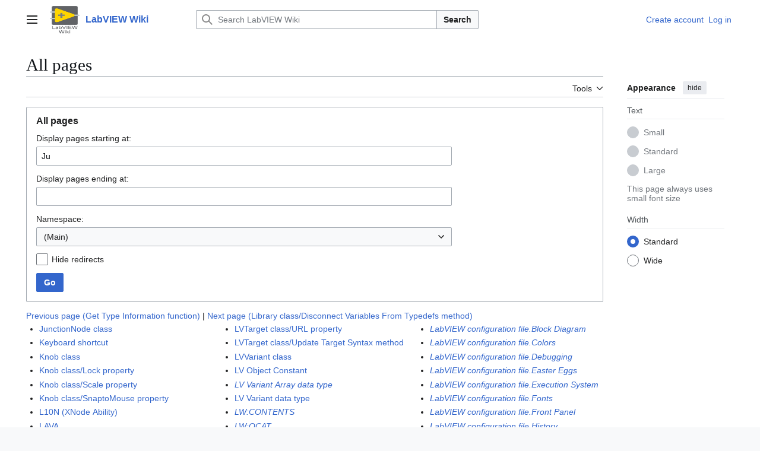

--- FILE ---
content_type: text/html; charset=UTF-8
request_url: https://labviewwiki.org/wiki/Special:AllPages/Ju
body_size: 11043
content:
<!DOCTYPE html>
<html class="client-nojs vector-feature-language-in-header-enabled vector-feature-language-in-main-page-header-disabled vector-feature-sticky-header-disabled vector-feature-page-tools-pinned-disabled vector-feature-toc-pinned-clientpref-1 vector-feature-main-menu-pinned-disabled vector-feature-limited-width-clientpref-1 vector-feature-limited-width-content-disabled vector-feature-custom-font-size-clientpref--excluded vector-feature-appearance-pinned-clientpref-1 vector-feature-night-mode-disabled skin-theme-clientpref-day vector-toc-not-available" lang="en" dir="ltr">
<head>
<meta charset="UTF-8">
<title>All pages - LabVIEW Wiki</title>
<script>(function(){var className="client-js vector-feature-language-in-header-enabled vector-feature-language-in-main-page-header-disabled vector-feature-sticky-header-disabled vector-feature-page-tools-pinned-disabled vector-feature-toc-pinned-clientpref-1 vector-feature-main-menu-pinned-disabled vector-feature-limited-width-clientpref-1 vector-feature-limited-width-content-disabled vector-feature-custom-font-size-clientpref--excluded vector-feature-appearance-pinned-clientpref-1 vector-feature-night-mode-disabled skin-theme-clientpref-day vector-toc-not-available";var cookie=document.cookie.match(/(?:^|; )labvieww_mediawikimwclientpreferences=([^;]+)/);if(cookie){cookie[1].split('%2C').forEach(function(pref){className=className.replace(new RegExp('(^| )'+pref.replace(/-clientpref-\w+$|[^\w-]+/g,'')+'-clientpref-\\w+( |$)'),'$1'+pref+'$2');});}document.documentElement.className=className;}());RLCONF={"wgBreakFrames":true,"wgSeparatorTransformTable":["",""],"wgDigitTransformTable":["",""],
"wgDefaultDateFormat":"dmy","wgMonthNames":["","January","February","March","April","May","June","July","August","September","October","November","December"],"wgRequestId":"aWlOnD9uIM8ZgTsmegg1AQAAAME","wgCanonicalNamespace":"Special","wgCanonicalSpecialPageName":"Allpages","wgNamespaceNumber":-1,"wgPageName":"Special:AllPages/Ju","wgTitle":"AllPages/Ju","wgCurRevisionId":0,"wgRevisionId":0,"wgArticleId":0,"wgIsArticle":false,"wgIsRedirect":false,"wgAction":"view","wgUserName":null,"wgUserGroups":["*"],"wgCategories":[],"wgPageViewLanguage":"en","wgPageContentLanguage":"en","wgPageContentModel":"wikitext","wgRelevantPageName":"Special:AllPages/Ju","wgRelevantArticleId":0,"wgIsProbablyEditable":false,"wgRelevantPageIsProbablyEditable":false,"wgCiteReferencePreviewsActive":true,"wgVisualEditor":{"pageLanguageCode":"en","pageLanguageDir":"ltr","pageVariantFallbacks":"en"},"wgEditSubmitButtonLabelPublish":false};RLSTATE={"site.styles":"ready","user.styles":"ready","user":"ready",
"user.options":"loading","mediawiki.special":"ready","oojs-ui-core.styles":"ready","oojs-ui.styles.indicators":"ready","mediawiki.widgets.styles":"ready","oojs-ui-core.icons":"ready","mediawiki.htmlform.ooui.styles":"ready","mediawiki.htmlform.styles":"ready","skins.vector.search.codex.styles":"ready","skins.vector.styles":"ready","skins.vector.icons":"ready","ext.visualEditor.desktopArticleTarget.noscript":"ready"};RLPAGEMODULES=["ext.treeandmenu","mediawiki.htmlform","mediawiki.htmlform.ooui","mediawiki.widgets","site","mediawiki.page.ready","skins.vector.js","ext.visualEditor.desktopArticleTarget.init","ext.visualEditor.targetLoader"];</script>
<script>(RLQ=window.RLQ||[]).push(function(){mw.loader.impl(function(){return["user.options@12s5i",function($,jQuery,require,module){mw.user.tokens.set({"patrolToken":"+\\","watchToken":"+\\","csrfToken":"+\\"});
}];});});</script>
<link rel="stylesheet" href="/w/load.php?lang=en&amp;modules=ext.visualEditor.desktopArticleTarget.noscript%7Cmediawiki.htmlform.ooui.styles%7Cmediawiki.htmlform.styles%7Cmediawiki.special%7Cmediawiki.widgets.styles%7Coojs-ui-core.icons%2Cstyles%7Coojs-ui.styles.indicators%7Cskins.vector.icons%2Cstyles%7Cskins.vector.search.codex.styles&amp;only=styles&amp;skin=vector-2022">
<script async="" src="/w/load.php?lang=en&amp;modules=startup&amp;only=scripts&amp;raw=1&amp;skin=vector-2022"></script>
<meta name="ResourceLoaderDynamicStyles" content="">
<link rel="stylesheet" href="/w/load.php?lang=en&amp;modules=site.styles&amp;only=styles&amp;skin=vector-2022">
<meta name="generator" content="MediaWiki 1.43.0">
<meta name="robots" content="noindex,nofollow,max-image-preview:standard">
<meta name="format-detection" content="telephone=no">
<meta name="viewport" content="width=1120">
<link rel="icon" href="/w/favicon.ico">
<link rel="search" type="application/opensearchdescription+xml" href="/w/rest.php/v1/search" title="LabVIEW Wiki (en)">
<link rel="EditURI" type="application/rsd+xml" href="https://labviewwiki.org/w/api.php?action=rsd">
<link rel="license" href="https://creativecommons.org/licenses/by/3.0/">
<link rel="alternate" type="application/atom+xml" title="LabVIEW Wiki Atom feed" href="/w/index.php?title=Special:RecentChanges&amp;feed=atom">
</head>
<body class="skin--responsive skin-vector skin-vector-search-vue mediawiki ltr sitedir-ltr mw-hide-empty-elt ns--1 ns-special mw-special-Allpages page-Special_AllPages_Ju rootpage-Special_AllPages_Ju skin-vector-2022 action-view"><a class="mw-jump-link" href="#bodyContent">Jump to content</a>
<div class="vector-header-container">
	<header class="vector-header mw-header">
		<div class="vector-header-start">
			<nav class="vector-main-menu-landmark" aria-label="Site">
				
<div id="vector-main-menu-dropdown" class="vector-dropdown vector-main-menu-dropdown vector-button-flush-left vector-button-flush-right"  >
	<input type="checkbox" id="vector-main-menu-dropdown-checkbox" role="button" aria-haspopup="true" data-event-name="ui.dropdown-vector-main-menu-dropdown" class="vector-dropdown-checkbox "  aria-label="Main menu"  >
	<label id="vector-main-menu-dropdown-label" for="vector-main-menu-dropdown-checkbox" class="vector-dropdown-label cdx-button cdx-button--fake-button cdx-button--fake-button--enabled cdx-button--weight-quiet cdx-button--icon-only " aria-hidden="true"  ><span class="vector-icon mw-ui-icon-menu mw-ui-icon-wikimedia-menu"></span>

<span class="vector-dropdown-label-text">Main menu</span>
	</label>
	<div class="vector-dropdown-content">


				<div id="vector-main-menu-unpinned-container" class="vector-unpinned-container">
		
<div id="vector-main-menu" class="vector-main-menu vector-pinnable-element">
	<div
	class="vector-pinnable-header vector-main-menu-pinnable-header vector-pinnable-header-unpinned"
	data-feature-name="main-menu-pinned"
	data-pinnable-element-id="vector-main-menu"
	data-pinned-container-id="vector-main-menu-pinned-container"
	data-unpinned-container-id="vector-main-menu-unpinned-container"
>
	<div class="vector-pinnable-header-label">Main menu</div>
	<button class="vector-pinnable-header-toggle-button vector-pinnable-header-pin-button" data-event-name="pinnable-header.vector-main-menu.pin">move to sidebar</button>
	<button class="vector-pinnable-header-toggle-button vector-pinnable-header-unpin-button" data-event-name="pinnable-header.vector-main-menu.unpin">hide</button>
</div>

	
<div id="p-navigation" class="vector-menu mw-portlet mw-portlet-navigation"  >
	<div class="vector-menu-heading">
		Navigation
	</div>
	<div class="vector-menu-content">
		
		<ul class="vector-menu-content-list">
			
			<li id="n-mainpage" class="mw-list-item"><a href="/wiki/Home" title="Visit the main page [z]" accesskey="z"><span>Home</span></a></li><li id="n-Contents" class="mw-list-item"><a href="/wiki/LabVIEW_Wiki:Contents"><span>Contents</span></a></li><li id="n-Featured-Content" class="mw-list-item"><a href="/wiki/LabVIEW_Wiki:Featured_content"><span>Featured Content</span></a></li><li id="n-Categories" class="mw-list-item"><a href="/wiki/LabVIEW_Wiki:Categorical_index"><span>Categories</span></a></li><li id="n-A–Z-Index" class="mw-list-item"><a href="/wiki/LabVIEW_Wiki:Quick_index"><span>A–Z Index</span></a></li><li id="n-Random-Article" class="mw-list-item"><a href="/wiki/Special:Random"><span>Random Article</span></a></li>
		</ul>
		
	</div>
</div>

	
	
<div id="p-interaction" class="vector-menu mw-portlet mw-portlet-interaction"  >
	<div class="vector-menu-heading">
		interaction
	</div>
	<div class="vector-menu-content">
		
		<ul class="vector-menu-content-list">
			
			<li id="n-About" class="mw-list-item"><a href="/wiki/LabVIEW_Wiki:About"><span>About</span></a></li><li id="n-Community-Portal" class="mw-list-item"><a href="/wiki/LabVIEW_Wiki:Community_portal"><span>Community Portal</span></a></li><li id="n-Recent-Changes" class="mw-list-item"><a href="/wiki/Special:RecentChanges"><span>Recent Changes</span></a></li><li id="n-Main-Help" class="mw-list-item"><a href="https://www.mediawiki.org/wiki/Special:MyLanguage/Help:Contents"><span>Main Help</span></a></li><li id="n-How-to-Edit" class="mw-list-item"><a href="/wiki/Help:Editing"><span>How to Edit</span></a></li><li id="n-Questions" class="mw-list-item"><a href="/wiki/LabVIEW_Wiki:Questions"><span>Questions</span></a></li><li id="n-internal" class="mw-list-item"><a href="https://www.labviewwiki.org/w/irreverentmisfit.php" rel="nofollow"><span>internal</span></a></li>
		</ul>
		
	</div>
</div>

	
<div id="vector-main-menu" class="vector-menu "  >
	<div class="vector-menu-heading">
		
	</div>
	<div class="vector-menu-content">
		
		<ul class="vector-menu-content-list">
			
			
		</ul>
		
	</div>
</div>

</div>

				</div>

	</div>
</div>

		</nav>
			
<a href="/wiki/Home" class="mw-logo">
	<img class="mw-logo-icon" src="/w/resources/assets/lvwiki.png" alt="" aria-hidden="true" height="50" width="50">
	<span class="mw-logo-container skin-invert">
		<strong class="mw-logo-wordmark">LabVIEW Wiki</strong>
	</span>
</a>

		</div>
		<div class="vector-header-end">
			
<div id="p-search" role="search" class="vector-search-box-vue  vector-search-box-collapses vector-search-box-show-thumbnail vector-search-box-auto-expand-width vector-search-box">
	<a href="/wiki/Special:Search" class="cdx-button cdx-button--fake-button cdx-button--fake-button--enabled cdx-button--weight-quiet cdx-button--icon-only search-toggle" title="Search LabVIEW Wiki [f]" accesskey="f"><span class="vector-icon mw-ui-icon-search mw-ui-icon-wikimedia-search"></span>

<span>Search</span>
	</a>
	<div class="vector-typeahead-search-container">
		<div class="cdx-typeahead-search cdx-typeahead-search--show-thumbnail cdx-typeahead-search--auto-expand-width">
			<form action="/w/index.php" id="searchform" class="cdx-search-input cdx-search-input--has-end-button">
				<div id="simpleSearch" class="cdx-search-input__input-wrapper"  data-search-loc="header-moved">
					<div class="cdx-text-input cdx-text-input--has-start-icon">
						<input
							class="cdx-text-input__input"
							 type="search" name="search" placeholder="Search LabVIEW Wiki" aria-label="Search LabVIEW Wiki" autocapitalize="sentences" title="Search LabVIEW Wiki [f]" accesskey="f" id="searchInput"
							>
						<span class="cdx-text-input__icon cdx-text-input__start-icon"></span>
					</div>
					<input type="hidden" name="title" value="Special:Search">
				</div>
				<button class="cdx-button cdx-search-input__end-button">Search</button>
			</form>
		</div>
	</div>
</div>

			<nav class="vector-user-links vector-user-links-wide" aria-label="Personal tools">
	<div class="vector-user-links-main">
	
<div id="p-vector-user-menu-preferences" class="vector-menu mw-portlet emptyPortlet"  >
	<div class="vector-menu-content">
		
		<ul class="vector-menu-content-list">
			
			
		</ul>
		
	</div>
</div>

	
<div id="p-vector-user-menu-userpage" class="vector-menu mw-portlet emptyPortlet"  >
	<div class="vector-menu-content">
		
		<ul class="vector-menu-content-list">
			
			
		</ul>
		
	</div>
</div>

	<nav class="vector-appearance-landmark" aria-label="Appearance">
		
<div id="vector-appearance-dropdown" class="vector-dropdown "  title="Change the appearance of the page&#039;s font size, width, and color" >
	<input type="checkbox" id="vector-appearance-dropdown-checkbox" role="button" aria-haspopup="true" data-event-name="ui.dropdown-vector-appearance-dropdown" class="vector-dropdown-checkbox "  aria-label="Appearance"  >
	<label id="vector-appearance-dropdown-label" for="vector-appearance-dropdown-checkbox" class="vector-dropdown-label cdx-button cdx-button--fake-button cdx-button--fake-button--enabled cdx-button--weight-quiet cdx-button--icon-only " aria-hidden="true"  ><span class="vector-icon mw-ui-icon-appearance mw-ui-icon-wikimedia-appearance"></span>

<span class="vector-dropdown-label-text">Appearance</span>
	</label>
	<div class="vector-dropdown-content">


			<div id="vector-appearance-unpinned-container" class="vector-unpinned-container">
				
			</div>
		
	</div>
</div>

	</nav>
	
<div id="p-vector-user-menu-notifications" class="vector-menu mw-portlet emptyPortlet"  >
	<div class="vector-menu-content">
		
		<ul class="vector-menu-content-list">
			
			
		</ul>
		
	</div>
</div>

	
<div id="p-vector-user-menu-overflow" class="vector-menu mw-portlet"  >
	<div class="vector-menu-content">
		
		<ul class="vector-menu-content-list">
			<li id="pt-createaccount-2" class="user-links-collapsible-item mw-list-item user-links-collapsible-item"><a data-mw="interface" href="/w/index.php?title=Special:CreateAccount&amp;returnto=Special%3AAllPages%2FJu" title="You are encouraged to create an account and log in; however, it is not mandatory" class=""><span>Create account</span></a>
</li>
<li id="pt-login-2" class="user-links-collapsible-item mw-list-item user-links-collapsible-item"><a data-mw="interface" href="/w/index.php?title=Special:UserLogin&amp;returnto=Special%3AAllPages%2FJu" title="You are encouraged to log in; however, it is not mandatory [o]" accesskey="o" class=""><span>Log in</span></a>
</li>

			
		</ul>
		
	</div>
</div>

	</div>
	
<div id="vector-user-links-dropdown" class="vector-dropdown vector-user-menu vector-button-flush-right vector-user-menu-logged-out user-links-collapsible-item"  title="More options" >
	<input type="checkbox" id="vector-user-links-dropdown-checkbox" role="button" aria-haspopup="true" data-event-name="ui.dropdown-vector-user-links-dropdown" class="vector-dropdown-checkbox "  aria-label="Personal tools"  >
	<label id="vector-user-links-dropdown-label" for="vector-user-links-dropdown-checkbox" class="vector-dropdown-label cdx-button cdx-button--fake-button cdx-button--fake-button--enabled cdx-button--weight-quiet cdx-button--icon-only " aria-hidden="true"  ><span class="vector-icon mw-ui-icon-ellipsis mw-ui-icon-wikimedia-ellipsis"></span>

<span class="vector-dropdown-label-text">Personal tools</span>
	</label>
	<div class="vector-dropdown-content">


		
<div id="p-personal" class="vector-menu mw-portlet mw-portlet-personal user-links-collapsible-item"  title="User menu" >
	<div class="vector-menu-content">
		
		<ul class="vector-menu-content-list">
			
			<li id="pt-createaccount" class="user-links-collapsible-item mw-list-item"><a href="/w/index.php?title=Special:CreateAccount&amp;returnto=Special%3AAllPages%2FJu" title="You are encouraged to create an account and log in; however, it is not mandatory"><span class="vector-icon mw-ui-icon-userAdd mw-ui-icon-wikimedia-userAdd"></span> <span>Create account</span></a></li><li id="pt-login" class="user-links-collapsible-item mw-list-item"><a href="/w/index.php?title=Special:UserLogin&amp;returnto=Special%3AAllPages%2FJu" title="You are encouraged to log in; however, it is not mandatory [o]" accesskey="o"><span class="vector-icon mw-ui-icon-logIn mw-ui-icon-wikimedia-logIn"></span> <span>Log in</span></a></li>
		</ul>
		
	</div>
</div>

	
	</div>
</div>

</nav>

		</div>
	</header>
</div>
<div class="mw-page-container">
	<div class="mw-page-container-inner">
		<div class="vector-sitenotice-container">
			<div id="siteNotice"></div>
		</div>
		<div class="vector-column-start">
			<div class="vector-main-menu-container">
		<div id="mw-navigation">
			<nav id="mw-panel" class="vector-main-menu-landmark" aria-label="Site">
				<div id="vector-main-menu-pinned-container" class="vector-pinned-container">
				
				</div>
		</nav>
		</div>
	</div>
</div>
		<div class="mw-content-container">
			<main id="content" class="mw-body">
				<header class="mw-body-header vector-page-titlebar">
					<h1 id="firstHeading" class="firstHeading mw-first-heading">All pages</h1>
						<div class="mw-indicators">
		</div>
</header>
				<div class="vector-page-toolbar">
					<div class="vector-page-toolbar-container">
						<div id="left-navigation">
							<nav aria-label="Namespaces">
								
<div id="p-associated-pages" class="vector-menu vector-menu-tabs mw-portlet mw-portlet-associated-pages emptyPortlet"  >
	<div class="vector-menu-content">
		
		<ul class="vector-menu-content-list">
			
			
		</ul>
		
	</div>
</div>

								
<div id="vector-variants-dropdown" class="vector-dropdown emptyPortlet"  >
	<input type="checkbox" id="vector-variants-dropdown-checkbox" role="button" aria-haspopup="true" data-event-name="ui.dropdown-vector-variants-dropdown" class="vector-dropdown-checkbox " aria-label="Change language variant"   >
	<label id="vector-variants-dropdown-label" for="vector-variants-dropdown-checkbox" class="vector-dropdown-label cdx-button cdx-button--fake-button cdx-button--fake-button--enabled cdx-button--weight-quiet" aria-hidden="true"  ><span class="vector-dropdown-label-text">English</span>
	</label>
	<div class="vector-dropdown-content">


					
<div id="p-variants" class="vector-menu mw-portlet mw-portlet-variants emptyPortlet"  >
	<div class="vector-menu-content">
		
		<ul class="vector-menu-content-list">
			
			
		</ul>
		
	</div>
</div>

				
	</div>
</div>

							</nav>
						</div>
						<div id="right-navigation" class="vector-collapsible">
							<nav aria-label="Views">
								
<div id="p-views" class="vector-menu vector-menu-tabs mw-portlet mw-portlet-views emptyPortlet"  >
	<div class="vector-menu-content">
		
		<ul class="vector-menu-content-list">
			
			
		</ul>
		
	</div>
</div>

							</nav>
				
							<nav class="vector-page-tools-landmark" aria-label="Page tools">
								
<div id="vector-page-tools-dropdown" class="vector-dropdown vector-page-tools-dropdown"  >
	<input type="checkbox" id="vector-page-tools-dropdown-checkbox" role="button" aria-haspopup="true" data-event-name="ui.dropdown-vector-page-tools-dropdown" class="vector-dropdown-checkbox "  aria-label="Tools"  >
	<label id="vector-page-tools-dropdown-label" for="vector-page-tools-dropdown-checkbox" class="vector-dropdown-label cdx-button cdx-button--fake-button cdx-button--fake-button--enabled cdx-button--weight-quiet" aria-hidden="true"  ><span class="vector-dropdown-label-text">Tools</span>
	</label>
	<div class="vector-dropdown-content">


									<div id="vector-page-tools-unpinned-container" class="vector-unpinned-container">
						
<div id="vector-page-tools" class="vector-page-tools vector-pinnable-element">
	<div
	class="vector-pinnable-header vector-page-tools-pinnable-header vector-pinnable-header-unpinned"
	data-feature-name="page-tools-pinned"
	data-pinnable-element-id="vector-page-tools"
	data-pinned-container-id="vector-page-tools-pinned-container"
	data-unpinned-container-id="vector-page-tools-unpinned-container"
>
	<div class="vector-pinnable-header-label">Tools</div>
	<button class="vector-pinnable-header-toggle-button vector-pinnable-header-pin-button" data-event-name="pinnable-header.vector-page-tools.pin">move to sidebar</button>
	<button class="vector-pinnable-header-toggle-button vector-pinnable-header-unpin-button" data-event-name="pinnable-header.vector-page-tools.unpin">hide</button>
</div>

	
<div id="p-cactions" class="vector-menu mw-portlet mw-portlet-cactions emptyPortlet"  title="More options" >
	<div class="vector-menu-heading">
		Actions
	</div>
	<div class="vector-menu-content">
		
		<ul class="vector-menu-content-list">
			
			
		</ul>
		
	</div>
</div>

<div id="p-tb" class="vector-menu mw-portlet mw-portlet-tb"  >
	<div class="vector-menu-heading">
		General
	</div>
	<div class="vector-menu-content">
		
		<ul class="vector-menu-content-list">
			
			<li id="t-specialpages" class="mw-list-item"><a href="/wiki/Special:SpecialPages" title="A list of all special pages [q]" accesskey="q"><span>Special pages</span></a></li><li id="t-print" class="mw-list-item"><a href="javascript:print();" rel="alternate" title="Printable version of this page [p]" accesskey="p"><span>Printable version</span></a></li>
		</ul>
		
	</div>
</div>

</div>

									</div>
				
	</div>
</div>

							</nav>
						</div>
					</div>
				</div>
				<div class="vector-column-end">
					<div class="vector-sticky-pinned-container">
						<nav class="vector-page-tools-landmark" aria-label="Page tools">
							<div id="vector-page-tools-pinned-container" class="vector-pinned-container">
				
							</div>
		</nav>
						<nav class="vector-appearance-landmark" aria-label="Appearance">
							<div id="vector-appearance-pinned-container" class="vector-pinned-container">
				<div id="vector-appearance" class="vector-appearance vector-pinnable-element">
	<div
	class="vector-pinnable-header vector-appearance-pinnable-header vector-pinnable-header-pinned"
	data-feature-name="appearance-pinned"
	data-pinnable-element-id="vector-appearance"
	data-pinned-container-id="vector-appearance-pinned-container"
	data-unpinned-container-id="vector-appearance-unpinned-container"
>
	<div class="vector-pinnable-header-label">Appearance</div>
	<button class="vector-pinnable-header-toggle-button vector-pinnable-header-pin-button" data-event-name="pinnable-header.vector-appearance.pin">move to sidebar</button>
	<button class="vector-pinnable-header-toggle-button vector-pinnable-header-unpin-button" data-event-name="pinnable-header.vector-appearance.unpin">hide</button>
</div>


</div>

							</div>
		</nav>
					</div>
				</div>
				<div id="bodyContent" class="vector-body" aria-labelledby="firstHeading" data-mw-ve-target-container>
					<div class="vector-body-before-content">
					
						
					</div>
					<div id="contentSub"><div id="mw-content-subtitle"></div></div>
					
					
					<div id="mw-content-text" class="mw-body-content"><div class='mw-htmlform-ooui-wrapper oo-ui-layout oo-ui-panelLayout oo-ui-panelLayout-padded oo-ui-panelLayout-framed'><form action='/wiki/Special:AllPages' method='get' enctype='application/x-www-form-urlencoded' class='mw-htmlform mw-htmlform-ooui oo-ui-layout oo-ui-formLayout'><fieldset class='oo-ui-layout oo-ui-labelElement oo-ui-fieldsetLayout'><legend class='oo-ui-fieldsetLayout-header'><span class='oo-ui-iconElement-icon oo-ui-iconElement-noIcon'></span><span class='oo-ui-labelElement-label'>All pages</span></legend><div class='oo-ui-fieldsetLayout-group'><div class='oo-ui-widget oo-ui-widget-enabled'><div id='ooui-php-5' class='mw-htmlform-field-HTMLTextField oo-ui-layout oo-ui-labelElement oo-ui-fieldLayout oo-ui-fieldLayout-align-top' data-ooui='{"_":"mw.htmlform.FieldLayout","fieldWidget":{"tag":"nsfrom"},"align":"top","helpInline":true,"$overlay":true,"label":{"html":"Display pages starting at:"},"classes":["mw-htmlform-field-HTMLTextField"]}'><div class='oo-ui-fieldLayout-body'><span class='oo-ui-fieldLayout-header'><label for='ooui-php-1' class='oo-ui-labelElement-label'>Display pages starting at:</label></span><div class='oo-ui-fieldLayout-field'><div id='nsfrom' class='oo-ui-widget oo-ui-widget-enabled oo-ui-inputWidget oo-ui-textInputWidget oo-ui-textInputWidget-type-text oo-ui-textInputWidget-php' data-ooui='{"_":"OO.ui.TextInputWidget","name":"from","value":"Ju","inputId":"ooui-php-1","required":false}'><input type='text' tabindex='0' name='from' value='Ju' id='ooui-php-1' class='oo-ui-inputWidget-input' /><span class='oo-ui-iconElement-icon oo-ui-iconElement-noIcon'></span><span class='oo-ui-indicatorElement-indicator oo-ui-indicatorElement-noIndicator'></span></div></div></div></div><div id='ooui-php-6' class='mw-htmlform-field-HTMLTextField oo-ui-layout oo-ui-labelElement oo-ui-fieldLayout oo-ui-fieldLayout-align-top' data-ooui='{"_":"mw.htmlform.FieldLayout","fieldWidget":{"tag":"nsto"},"align":"top","helpInline":true,"$overlay":true,"label":{"html":"Display pages ending at:"},"classes":["mw-htmlform-field-HTMLTextField"]}'><div class='oo-ui-fieldLayout-body'><span class='oo-ui-fieldLayout-header'><label for='ooui-php-2' class='oo-ui-labelElement-label'>Display pages ending at:</label></span><div class='oo-ui-fieldLayout-field'><div id='nsto' class='oo-ui-widget oo-ui-widget-enabled oo-ui-inputWidget oo-ui-textInputWidget oo-ui-textInputWidget-type-text oo-ui-textInputWidget-php' data-ooui='{"_":"OO.ui.TextInputWidget","name":"to","inputId":"ooui-php-2","required":false}'><input type='text' tabindex='0' name='to' value='' id='ooui-php-2' class='oo-ui-inputWidget-input' /><span class='oo-ui-iconElement-icon oo-ui-iconElement-noIcon'></span><span class='oo-ui-indicatorElement-indicator oo-ui-indicatorElement-noIndicator'></span></div></div></div></div><div data-mw-modules='mediawiki.widgets' id='ooui-php-7' class='mw-htmlform-field-HTMLSelectNamespace mw-htmlform-autoinfuse oo-ui-layout oo-ui-labelElement oo-ui-fieldLayout oo-ui-fieldLayout-align-top' data-ooui='{"_":"mw.htmlform.FieldLayout","fieldWidget":{"tag":"namespace"},"align":"top","helpInline":true,"$overlay":true,"label":{"html":"Namespace:"},"classes":["mw-htmlform-field-HTMLSelectNamespace","mw-htmlform-autoinfuse"]}'><div class='oo-ui-fieldLayout-body'><span class='oo-ui-fieldLayout-header'><label for='ooui-php-3' class='oo-ui-labelElement-label'>Namespace:</label></span><div class='oo-ui-fieldLayout-field'><div id='namespace' class='oo-ui-widget oo-ui-widget-enabled oo-ui-inputWidget oo-ui-dropdownInputWidget oo-ui-dropdownInputWidget-php mw-widget-namespaceInputWidget' data-ooui='{"_":"mw.widgets.NamespaceInputWidget","includeAllValue":null,"userLang":false,"exclude":[],"dropdown":{"$overlay":true},"name":"namespace","value":"0","inputId":"ooui-php-3","required":false}'><select tabindex='0' name='namespace' id='ooui-php-3' class='oo-ui-inputWidget-input oo-ui-indicator-down'><option value='0' selected='selected'>(Main)</option><option value='1'>Talk</option><option value='2'>User</option><option value='3'>User talk</option><option value='4'>LabVIEW Wiki</option><option value='5'>LabVIEW Wiki talk</option><option value='6'>File</option><option value='7'>File talk</option><option value='8'>MediaWiki</option><option value='9'>MediaWiki talk</option><option value='10'>Template</option><option value='11'>Template talk</option><option value='12'>Help</option><option value='13'>Help talk</option><option value='14'>Category</option><option value='15'>Category talk</option><option value='274'>Widget</option><option value='275'>Widget talk</option></select></div></div></div></div><div id='ooui-php-8' class='mw-htmlform-field-HTMLCheckField oo-ui-layout oo-ui-labelElement oo-ui-fieldLayout oo-ui-fieldLayout-align-inline' data-ooui='{"_":"mw.htmlform.FieldLayout","fieldWidget":{"tag":"hidredirects"},"align":"inline","helpInline":true,"$overlay":true,"label":{"html":"Hide redirects"},"classes":["mw-htmlform-field-HTMLCheckField"]}'><div class='oo-ui-fieldLayout-body'><span class='oo-ui-fieldLayout-field'><span id='hidredirects' class='oo-ui-widget oo-ui-widget-enabled oo-ui-inputWidget oo-ui-checkboxInputWidget' data-ooui='{"_":"OO.ui.CheckboxInputWidget","name":"hideredirects","value":"1","inputId":"ooui-php-4","required":false}'><input type='checkbox' tabindex='0' name='hideredirects' value='1' id='ooui-php-4' class='oo-ui-inputWidget-input' /><span class='oo-ui-checkboxInputWidget-checkIcon oo-ui-widget oo-ui-widget-enabled oo-ui-iconElement-icon oo-ui-icon-check oo-ui-iconElement oo-ui-labelElement-invisible oo-ui-iconWidget oo-ui-image-invert'></span></span></span><span class='oo-ui-fieldLayout-header'><label for='ooui-php-4' class='oo-ui-labelElement-label'>Hide redirects</label></span></div></div><div class="mw-htmlform-submit-buttons">
<span id='ooui-php-9' class='mw-htmlform-submit oo-ui-widget oo-ui-widget-enabled oo-ui-inputWidget oo-ui-buttonElement oo-ui-buttonElement-framed oo-ui-labelElement oo-ui-flaggedElement-primary oo-ui-flaggedElement-progressive oo-ui-buttonInputWidget' data-ooui='{"_":"OO.ui.ButtonInputWidget","type":"submit","value":"Go","label":"Go","flags":["primary","progressive"],"classes":["mw-htmlform-submit"]}'><button type='submit' tabindex='0' value='Go' class='oo-ui-inputWidget-input oo-ui-buttonElement-button'><span class='oo-ui-iconElement-icon oo-ui-iconElement-noIcon oo-ui-image-invert'></span><span class='oo-ui-labelElement-label'>Go</span><span class='oo-ui-indicatorElement-indicator oo-ui-indicatorElement-noIndicator oo-ui-image-invert'></span></button></span></div>
</div></div></fieldset></form></div><div class="mw-allpages-nav"><a href="/w/index.php?title=Special:AllPages&amp;from=Get+Type+Information+function" title="Special:AllPages">Previous page (Get Type Information function)</a> | <a href="/w/index.php?title=Special:AllPages&amp;from=Library+class%2FDisconnect+Variables+From+Typedefs+method" title="Special:AllPages">Next page (Library class/Disconnect Variables From Typedefs method)</a></div><div class="mw-allpages-body"><ul class="mw-allpages-chunk"><li><a href="/wiki/JunctionNode_class" title="JunctionNode class">JunctionNode class</a></li>
<li><a href="/wiki/Keyboard_shortcut" title="Keyboard shortcut">Keyboard shortcut</a></li>
<li><a href="/wiki/Knob_class" title="Knob class">Knob class</a></li>
<li><a href="/wiki/Knob_class/Lock_property" title="Knob class/Lock property">Knob class/Lock property</a></li>
<li><a href="/wiki/Knob_class/Scale_property" title="Knob class/Scale property">Knob class/Scale property</a></li>
<li><a href="/wiki/Knob_class/SnaptoMouse_property" title="Knob class/SnaptoMouse property">Knob class/SnaptoMouse property</a></li>
<li><a href="/wiki/L10N_(XNode_Ability)" title="L10N (XNode Ability)">L10N (XNode Ability)</a></li>
<li><a href="/wiki/LAVA" title="LAVA">LAVA</a></li>
<li class="allpagesredirect"><a href="/wiki/LAVA_Forum_Guidelines" class="mw-redirect" title="LAVA Forum Guidelines">LAVA Forum Guidelines</a></li>
<li class="allpagesredirect"><a href="/wiki/LAVA_Guidlines" class="mw-redirect" title="LAVA Guidlines">LAVA Guidlines</a></li>
<li class="allpagesredirect"><a href="/wiki/LLB" class="mw-redirect" title="LLB">LLB</a></li>
<li><a href="/wiki/LLB_File_Extension" title="LLB File Extension">LLB File Extension</a></li>
<li class="allpagesredirect"><a href="/wiki/LLBs" class="mw-redirect" title="LLBs">LLBs</a></li>
<li class="allpagesredirect"><a href="/wiki/LTR" class="mw-redirect" title="LTR">LTR</a></li>
<li class="allpagesredirect"><a href="/wiki/LUGE" class="mw-redirect" title="LUGE">LUGE</a></li>
<li class="allpagesredirect"><a href="/wiki/LV" class="mw-redirect" title="LV">LV</a></li>
<li class="allpagesredirect"><a href="/wiki/LV2_Global" class="mw-redirect" title="LV2 Global">LV2 Global</a></li>
<li><a href="/wiki/LVAddons" title="LVAddons">LVAddons</a></li>
<li><a href="/wiki/LVBITX_File_Extension" title="LVBITX File Extension">LVBITX File Extension</a></li>
<li><a href="/wiki/LVCLASS_File_Extension" title="LVCLASS File Extension">LVCLASS File Extension</a></li>
<li class="allpagesredirect"><a href="/wiki/LVClass" class="mw-redirect" title="LVClass">LVClass</a></li>
<li class="allpagesredirect"><a href="/wiki/LVClassBDConst_Refnum_Array_data_type" class="mw-redirect" title="LVClassBDConst Refnum Array data type">LVClassBDConst Refnum Array data type</a></li>
<li class="allpagesredirect"><a href="/wiki/LVClassBDConst_Refnum_data_type" class="mw-redirect" title="LVClassBDConst Refnum data type">LVClassBDConst Refnum data type</a></li>
<li class="allpagesredirect"><a href="/wiki/LVClassLibrary_Refnum_data_type" class="mw-redirect" title="LVClassLibrary Refnum data type">LVClassLibrary Refnum data type</a></li>
<li><a href="/wiki/LVClassLibrary_class" title="LVClassLibrary class">LVClassLibrary class</a></li>
<li><a href="/wiki/LVClassLibrary_class/Add_Dynamic_Member_VI_method" title="LVClassLibrary class/Add Dynamic Member VI method">LVClassLibrary class/Add Dynamic Member VI method</a></li>
<li><a href="/wiki/LVClassLibrary_class/Add_Probe_method" title="LVClassLibrary class/Add Probe method">LVClassLibrary class/Add Probe method</a></li>
<li><a href="/wiki/LVClassLibrary_class/Add_Property_method" title="LVClassLibrary class/Add Property method">LVClassLibrary class/Add Property method</a></li>
<li><a href="/wiki/LVClassLibrary_class/Add_Static_Member_VI_method" title="LVClassLibrary class/Add Static Member VI method">LVClassLibrary class/Add Static Member VI method</a></li>
<li><a href="/wiki/LVClassLibrary_class/Ancestor_Restricts_Reference_Creation_property" title="LVClassLibrary class/Ancestor Restricts Reference Creation property">LVClassLibrary class/Ancestor Restricts Reference Creation property</a></li>
<li><a href="/wiki/LVClassLibrary_class/Child_References_Restricted_property" title="LVClassLibrary class/Child References Restricted property">LVClassLibrary class/Child References Restricted property</a></li>
<li><a href="/wiki/LVClassLibrary_class/Children_In_Memory()_property" title="LVClassLibrary class/Children In Memory() property">LVClassLibrary class/Children In Memory() property</a></li>
<li><a href="/wiki/LVClassLibrary_class/Clone_Member_Data_method" title="LVClassLibrary class/Clone Member Data method">LVClassLibrary class/Clone Member Data method</a></li>
<li><a href="/wiki/LVClassLibrary_class/DeParent_Class_method" title="LVClassLibrary class/DeParent Class method">LVClassLibrary class/DeParent Class method</a></li>
<li><a href="/wiki/LVClassLibrary_class/DefaultProbe_property" title="LVClassLibrary class/DefaultProbe property">LVClassLibrary class/DefaultProbe property</a></li>
<li><a href="/wiki/LVClassLibrary_class/Default_Instance_property" title="LVClassLibrary class/Default Instance property">LVClassLibrary class/Default Instance property</a></li>
<li><a href="/wiki/LVClassLibrary_class/Descendants_Must_Call_Parent_Item%3F.Get_method" title="LVClassLibrary class/Descendants Must Call Parent Item?.Get method">LVClassLibrary class/Descendants Must Call Parent Item?.Get method</a></li>
<li><a href="/wiki/LVClassLibrary_class/Descendants_Must_Call_Parent_Item%3F.Set_method" title="LVClassLibrary class/Descendants Must Call Parent Item?.Set method">LVClassLibrary class/Descendants Must Call Parent Item?.Set method</a></li>
<li><a href="/wiki/LVClassLibrary_class/Descendants_Must_Override_Item%3F.Get_method" title="LVClassLibrary class/Descendants Must Override Item?.Get method">LVClassLibrary class/Descendants Must Override Item?.Get method</a></li>
<li><a href="/wiki/LVClassLibrary_class/Descendants_Must_Override_Item%3F.Set_method" title="LVClassLibrary class/Descendants Must Override Item?.Set method">LVClassLibrary class/Descendants Must Override Item?.Set method</a></li>
<li><a href="/wiki/LVClassLibrary_class/Dynamic_Member_VIs()_property" title="LVClassLibrary class/Dynamic Member VIs() property">LVClassLibrary class/Dynamic Member VIs() property</a></li>
<li><a href="/wiki/LVClassLibrary_class/Dynamic_Member_VIs_property" title="LVClassLibrary class/Dynamic Member VIs property">LVClassLibrary class/Dynamic Member VIs property</a></li>
<li><a href="/wiki/LVClassLibrary_class/Get_Property_Definition_Folder_by_Unique_ID_method" title="LVClassLibrary class/Get Property Definition Folder by Unique ID method">LVClassLibrary class/Get Property Definition Folder by Unique ID method</a></li>
<li><a href="/wiki/LVClassLibrary_class/Has_Implementation%3F_method" title="LVClassLibrary class/Has Implementation? method">LVClassLibrary class/Has Implementation? method</a></li>
<li><a href="/wiki/LVClassLibrary_class/Is_Interface_property" title="LVClassLibrary class/Is Interface property">LVClassLibrary class/Is Interface property</a></li>
<li><a href="/wiki/LVClassLibrary_class/Modification_Date_property" title="LVClassLibrary class/Modification Date property">LVClassLibrary class/Modification Date property</a></li>
<li><a href="/wiki/LVClassLibrary_class/Name_Visible_In_Probe_property" title="LVClassLibrary class/Name Visible In Probe property">LVClassLibrary class/Name Visible In Probe property</a></li>
<li><a href="/wiki/LVClassLibrary_class/Parent_Class_property" title="LVClassLibrary class/Parent Class property">LVClassLibrary class/Parent Class property</a></li>
<li><a href="/wiki/LVClassLibrary_class/Parent_Interfaces_property" title="LVClassLibrary class/Parent Interfaces property">LVClassLibrary class/Parent Interfaces property</a></li>
<li><a href="/wiki/LVClassLibrary_class/Parent_Libraries_property" title="LVClassLibrary class/Parent Libraries property">LVClassLibrary class/Parent Libraries property</a></li>
<li><a href="/wiki/LVClassLibrary_class/Private_Data_Control_property" title="LVClassLibrary class/Private Data Control property">LVClassLibrary class/Private Data Control property</a></li>
<li><a href="/wiki/LVClassLibrary_class/Probes_property" title="LVClassLibrary class/Probes property">LVClassLibrary class/Probes property</a></li>
<li><a href="/wiki/LVClassLibrary_class/Properties_property" title="LVClassLibrary class/Properties property">LVClassLibrary class/Properties property</a></li>
<li><a href="/wiki/LVClassLibrary_class/Remove_Member_VI_method" title="LVClassLibrary class/Remove Member VI method">LVClassLibrary class/Remove Member VI method</a></li>
<li><a href="/wiki/LVClassLibrary_class/Remove_Probe_method" title="LVClassLibrary class/Remove Probe method">LVClassLibrary class/Remove Probe method</a></li>
<li><a href="/wiki/LVClassLibrary_class/Remove_Property_method" title="LVClassLibrary class/Remove Property method">LVClassLibrary class/Remove Property method</a></li>
<li><a href="/wiki/LVClassLibrary_class/Self_References_Restricted_property" title="LVClassLibrary class/Self References Restricted property">LVClassLibrary class/Self References Restricted property</a></li>
<li><a href="/wiki/LVClassLibrary_class/Set_Member_Data_method" title="LVClassLibrary class/Set Member Data method">LVClassLibrary class/Set Member Data method</a></li>
<li><a href="/wiki/LVClassLibrary_class/Simple_Name_property" title="LVClassLibrary class/Simple Name property">LVClassLibrary class/Simple Name property</a></li>
<li><a href="/wiki/LVClassLibrary_class/Static_Member_VIs()_property" title="LVClassLibrary class/Static Member VIs() property">LVClassLibrary class/Static Member VIs() property</a></li>
<li><a href="/wiki/LVClassLibrary_class/Static_Member_VIs_property" title="LVClassLibrary class/Static Member VIs property">LVClassLibrary class/Static Member VIs property</a></li>
<li><a href="/wiki/LVClassLibrary_class/Transfer_Must_Overrides%3F_property" title="LVClassLibrary class/Transfer Must Overrides? property">LVClassLibrary class/Transfer Must Overrides? property</a></li>
<li><a href="/wiki/LVClassLibrary_class/Wire_Pens_property" title="LVClassLibrary class/Wire Pens property">LVClassLibrary class/Wire Pens property</a></li>
<li class="allpagesredirect"><a href="/wiki/LVClassPropDefFolder_Refnum_data_type" class="mw-redirect" title="LVClassPropDefFolder Refnum data type">LVClassPropDefFolder Refnum data type</a></li>
<li><a href="/wiki/LVClassPropDefFolder_class" title="LVClassPropDefFolder class">LVClassPropDefFolder class</a></li>
<li><a href="/wiki/LVClassPropDefFolder_class/Deprecated_property" title="LVClassPropDefFolder class/Deprecated property">LVClassPropDefFolder class/Deprecated property</a></li>
<li><a href="/wiki/LVClassPropDefFolder_class/LongName_property" title="LVClassPropDefFolder class/LongName property">LVClassPropDefFolder class/LongName property</a></li>
<li><a href="/wiki/LVClassPropDefFolder_class/RerunWithDefaultValue_property" title="LVClassPropDefFolder class/RerunWithDefaultValue property">LVClassPropDefFolder class/RerunWithDefaultValue property</a></li>
<li><a href="/wiki/LVClassPropDefFolder_class/ShortName_property" title="LVClassPropDefFolder class/ShortName property">LVClassPropDefFolder class/ShortName property</a></li>
<li><a href="/wiki/LVClassPropDefFolder_class/SortKey_property" title="LVClassPropDefFolder class/SortKey property">LVClassPropDefFolder class/SortKey property</a></li>
<li><a href="/wiki/LVClassPropDefFolder_class/UniqueDataName_property" title="LVClassPropDefFolder class/UniqueDataName property">LVClassPropDefFolder class/UniqueDataName property</a></li>
<li><a href="/wiki/LVLAD_File_Extension" title="LVLAD File Extension">LVLAD File Extension</a></li>
<li><a href="/wiki/LVLIBP_File_Extension" title="LVLIBP File Extension">LVLIBP File Extension</a></li>
<li><a href="/wiki/LVLIB_File_Extension" title="LVLIB File Extension">LVLIB File Extension</a></li>
<li><a href="/wiki/LVLPS_File_Extension" title="LVLPS File Extension">LVLPS File Extension</a></li>
<li><a href="/wiki/LVM_File_Extension" title="LVM File Extension">LVM File Extension</a></li>
<li class="allpagesredirect"><a href="/wiki/LVOOP" class="mw-redirect" title="LVOOP">LVOOP</a></li>
<li class="allpagesredirect"><a href="/wiki/LVOOP_Frequently_Asked_Questions" class="mw-redirect" title="LVOOP Frequently Asked Questions">LVOOP Frequently Asked Questions</a></li>
<li class="allpagesredirect"><a href="/wiki/LVObject" class="mw-redirect" title="LVObject">LVObject</a></li>
<li><a href="/wiki/LVObjectRefNum_class" title="LVObjectRefNum class">LVObjectRefNum class</a></li>
<li><a href="/wiki/LVPROJ_File_Extension" title="LVPROJ File Extension">LVPROJ File Extension</a></li>
<li><a href="/wiki/LVRBT_File_Extension" title="LVRBT File Extension">LVRBT File Extension</a></li>
<li><a href="/wiki/LVSC_File_Extension" title="LVSC File Extension">LVSC File Extension</a></li>
<li><a href="/wiki/LVTarget_class" title="LVTarget class">LVTarget class</a></li>
<li><a href="/wiki/LVTarget_class/CPU_property" title="LVTarget class/CPU property">LVTarget class/CPU property</a></li>
<li><a href="/wiki/LVTarget_class/Class_Name_property" title="LVTarget class/Class Name property">LVTarget class/Class Name property</a></li>
<li><a href="/wiki/LVTarget_class/Convert_to_Symbolic_Or_Relative_Path_method" title="LVTarget class/Convert to Symbolic Or Relative Path method">LVTarget class/Convert to Symbolic Or Relative Path method</a></li>
<li><a href="/wiki/LVTarget_class/Custom_Command_method" title="LVTarget class/Custom Command method">LVTarget class/Custom Command method</a></li>
<li><a href="/wiki/LVTarget_class/Description_property" title="LVTarget class/Description property">LVTarget class/Description property</a></li>
<li><a href="/wiki/LVTarget_class/Directory_Chain_method" title="LVTarget class/Directory Chain method">LVTarget class/Directory Chain method</a></li>
<li><a href="/wiki/LVTarget_class/Directory_Chain_property" title="LVTarget class/Directory Chain property">LVTarget class/Directory Chain property</a></li>
<li><a href="/wiki/LVTarget_class/Directory_property" title="LVTarget class/Directory property">LVTarget class/Directory property</a></li>
<li><a href="/wiki/LVTarget_class/Get_Attributes_method" title="LVTarget class/Get Attributes method">LVTarget class/Get Attributes method</a></li>
<li><a href="/wiki/LVTarget_class/Locate_File_or_Folder_method" title="LVTarget class/Locate File or Folder method">LVTarget class/Locate File or Folder method</a></li>
<li><a href="/wiki/LVTarget_class/Model_property" title="LVTarget class/Model property">LVTarget class/Model property</a></li>
<li><a href="/wiki/LVTarget_class/Operating_System_Version_property" title="LVTarget class/Operating System Version property">LVTarget class/Operating System Version property</a></li>
<li><a href="/wiki/LVTarget_class/Operating_System_property" title="LVTarget class/Operating System property">LVTarget class/Operating System property</a></li>
<li><a href="/wiki/LVTarget_class/Preallocate_Enabled_property" title="LVTarget class/Preallocate Enabled property">LVTarget class/Preallocate Enabled property</a></li>
<li><a href="/wiki/LVTarget_class/Resolve_Symbolic_Paths_method" title="LVTarget class/Resolve Symbolic Paths method">LVTarget class/Resolve Symbolic Paths method</a></li>
<li><a href="/wiki/LVTarget_class/Scratch_App_Instance_property" title="LVTarget class/Scratch App Instance property">LVTarget class/Scratch App Instance property</a></li>
<li><a href="/wiki/LVTarget_class/Set_Attributes_method" title="LVTarget class/Set Attributes method">LVTarget class/Set Attributes method</a></li>
<li><a href="/wiki/LVTarget_class/Slot_property" title="LVTarget class/Slot property">LVTarget class/Slot property</a></li>
<li><a href="/wiki/LVTarget_class/URL_property" title="LVTarget class/URL property">LVTarget class/URL property</a></li>
<li><a href="/wiki/LVTarget_class/Update_Target_Syntax_method" title="LVTarget class/Update Target Syntax method">LVTarget class/Update Target Syntax method</a></li>
<li><a href="/wiki/LVVariant_class" title="LVVariant class">LVVariant class</a></li>
<li><a href="/wiki/LV_Object_Constant" title="LV Object Constant">LV Object Constant</a></li>
<li class="allpagesredirect"><a href="/wiki/LV_Variant_Array_data_type" class="mw-redirect" title="LV Variant Array data type">LV Variant Array data type</a></li>
<li><a href="/wiki/LV_Variant_data_type" title="LV Variant data type">LV Variant data type</a></li>
<li class="allpagesredirect"><a href="/wiki/LW:CONTENTS" class="mw-redirect" title="LW:CONTENTS">LW:CONTENTS</a></li>
<li class="allpagesredirect"><a href="/wiki/LW:QCAT" class="mw-redirect" title="LW:QCAT">LW:QCAT</a></li>
<li class="allpagesredirect"><a href="/wiki/LW:QI" class="mw-redirect" title="LW:QI">LW:QI</a></li>
<li><a href="/wiki/LabVIEW" title="LabVIEW">LabVIEW</a></li>
<li class="allpagesredirect"><a href="/wiki/LabVIEW.ini" class="mw-redirect" title="LabVIEW.ini">LabVIEW.ini</a></li>
<li><a href="/wiki/LabVIEWClassConstant_class" title="LabVIEWClassConstant class">LabVIEWClassConstant class</a></li>
<li class="allpagesredirect"><a href="/wiki/LabVIEWClassControl_Refnum_data_type" class="mw-redirect" title="LabVIEWClassControl Refnum data type">LabVIEWClassControl Refnum data type</a></li>
<li><a href="/wiki/LabVIEWClassControl_class" title="LabVIEWClassControl class">LabVIEWClassControl class</a></li>
<li><a href="/wiki/LabVIEWClassControl_class/LabVIEW_Class_Name_property" title="LabVIEWClassControl class/LabVIEW Class Name property">LabVIEWClassControl class/LabVIEW Class Name property</a></li>
<li><a href="/wiki/LabVIEWClassControl_class/Qualified_Name_property" title="LabVIEWClassControl class/Qualified Name property">LabVIEWClassControl class/Qualified Name property</a></li>
<li><a href="/wiki/LabVIEWClassControl_class/ReplaceWithControlOfOtherClass_method" title="LabVIEWClassControl class/ReplaceWithControlOfOtherClass method">LabVIEWClassControl class/ReplaceWithControlOfOtherClass method</a></li>
<li><a href="/wiki/LabVIEW_1.0" title="LabVIEW 1.0">LabVIEW 1.0</a></li>
<li><a href="/wiki/LabVIEW_2.0" title="LabVIEW 2.0">LabVIEW 2.0</a></li>
<li><a href="/wiki/LabVIEW_2009" title="LabVIEW 2009">LabVIEW 2009</a></li>
<li><a href="/wiki/LabVIEW_2010" title="LabVIEW 2010">LabVIEW 2010</a></li>
<li><a href="/wiki/LabVIEW_2011" title="LabVIEW 2011">LabVIEW 2011</a></li>
<li><a href="/wiki/LabVIEW_2012" title="LabVIEW 2012">LabVIEW 2012</a></li>
<li><a href="/wiki/LabVIEW_2013" title="LabVIEW 2013">LabVIEW 2013</a></li>
<li><a href="/wiki/LabVIEW_2014" title="LabVIEW 2014">LabVIEW 2014</a></li>
<li><a href="/wiki/LabVIEW_2015" title="LabVIEW 2015">LabVIEW 2015</a></li>
<li><a href="/wiki/LabVIEW_2016" title="LabVIEW 2016">LabVIEW 2016</a></li>
<li><a href="/wiki/LabVIEW_2017" title="LabVIEW 2017">LabVIEW 2017</a></li>
<li class="allpagesredirect"><a href="/wiki/LabVIEW_2017_SP1" class="mw-redirect" title="LabVIEW 2017 SP1">LabVIEW 2017 SP1</a></li>
<li><a href="/wiki/LabVIEW_2018" title="LabVIEW 2018">LabVIEW 2018</a></li>
<li><a href="/wiki/LabVIEW_2019" title="LabVIEW 2019">LabVIEW 2019</a></li>
<li><a href="/wiki/LabVIEW_2020" title="LabVIEW 2020">LabVIEW 2020</a></li>
<li><a href="/wiki/LabVIEW_2021" title="LabVIEW 2021">LabVIEW 2021</a></li>
<li><a href="/wiki/LabVIEW_2022" title="LabVIEW 2022">LabVIEW 2022</a></li>
<li class="allpagesredirect"><a href="/wiki/LabVIEW_2022_Q3" class="mw-redirect" title="LabVIEW 2022 Q3">LabVIEW 2022 Q3</a></li>
<li><a href="/wiki/LabVIEW_2023_Q1" title="LabVIEW 2023 Q1">LabVIEW 2023 Q1</a></li>
<li><a href="/wiki/LabVIEW_2023_Q3" title="LabVIEW 2023 Q3">LabVIEW 2023 Q3</a></li>
<li><a href="/wiki/LabVIEW_2024_Q1" title="LabVIEW 2024 Q1">LabVIEW 2024 Q1</a></li>
<li><a href="/wiki/LabVIEW_2024_Q3" title="LabVIEW 2024 Q3">LabVIEW 2024 Q3</a></li>
<li><a href="/wiki/LabVIEW_2025_Q1" title="LabVIEW 2025 Q1">LabVIEW 2025 Q1</a></li>
<li><a href="/wiki/LabVIEW_2025_Q3" title="LabVIEW 2025 Q3">LabVIEW 2025 Q3</a></li>
<li class="allpagesredirect"><a href="/wiki/LabVIEW_3" class="mw-redirect" title="LabVIEW 3">LabVIEW 3</a></li>
<li><a href="/wiki/LabVIEW_3.0" title="LabVIEW 3.0">LabVIEW 3.0</a></li>
<li class="allpagesredirect"><a href="/wiki/LabVIEW_3.11" class="mw-redirect" title="LabVIEW 3.11">LabVIEW 3.11</a></li>
<li><a href="/wiki/LabVIEW_4.0" title="LabVIEW 4.0">LabVIEW 4.0</a></li>
<li><a href="/wiki/LabVIEW_5.0" title="LabVIEW 5.0">LabVIEW 5.0</a></li>
<li class="allpagesredirect"><a href="/wiki/LabVIEW_6.1" class="mw-redirect" title="LabVIEW 6.1">LabVIEW 6.1</a></li>
<li><a href="/wiki/LabVIEW_6i" title="LabVIEW 6i">LabVIEW 6i</a></li>
<li class="allpagesredirect"><a href="/wiki/LabVIEW_7.0" class="mw-redirect" title="LabVIEW 7.0">LabVIEW 7.0</a></li>
<li class="allpagesredirect"><a href="/wiki/LabVIEW_7.1" class="mw-redirect" title="LabVIEW 7.1">LabVIEW 7.1</a></li>
<li><a href="/wiki/LabVIEW_7_Express" title="LabVIEW 7 Express">LabVIEW 7 Express</a></li>
<li><a href="/wiki/LabVIEW_8" title="LabVIEW 8">LabVIEW 8</a></li>
<li class="allpagesredirect"><a href="/wiki/LabVIEW_8.0" class="mw-redirect" title="LabVIEW 8.0">LabVIEW 8.0</a></li>
<li><a href="/wiki/LabVIEW_8.20" title="LabVIEW 8.20">LabVIEW 8.20</a></li>
<li><a href="/wiki/LabVIEW_8.5" title="LabVIEW 8.5">LabVIEW 8.5</a></li>
<li><a href="/wiki/LabVIEW_8.6" title="LabVIEW 8.6">LabVIEW 8.6</a></li>
<li><a href="/wiki/LabVIEW_Books" title="LabVIEW Books">LabVIEW Books</a></li>
<li><a href="/wiki/LabVIEW_Bug_Reporting" title="LabVIEW Bug Reporting">LabVIEW Bug Reporting</a></li>
<li class="allpagesredirect"><a href="/wiki/LabVIEW_CLI" class="mw-redirect" title="LabVIEW CLI">LabVIEW CLI</a></li>
<li><a href="/wiki/LabVIEW_CLI_Error_Code_Family" title="LabVIEW CLI Error Code Family">LabVIEW CLI Error Code Family</a></li>
<li><a href="/wiki/LabVIEW_Champion" title="LabVIEW Champion">LabVIEW Champion</a></li>
<li class="allpagesredirect"><a href="/wiki/LabVIEW_Champions" class="mw-redirect" title="LabVIEW Champions">LabVIEW Champions</a></li>
<li><a href="/wiki/LabVIEW_Champions_program_FAQ" title="LabVIEW Champions program FAQ">LabVIEW Champions program FAQ</a></li>
<li><a href="/wiki/LabVIEW_Class" title="LabVIEW Class">LabVIEW Class</a></li>
<li><a href="/wiki/LabVIEW_Class_Hierarchy" title="LabVIEW Class Hierarchy">LabVIEW Class Hierarchy</a></li>
<li><a href="/wiki/LabVIEW_Community_Edition" title="LabVIEW Community Edition">LabVIEW Community Edition</a></li>
<li><a href="/wiki/LabVIEW_Community_Managed_Discord_Servers" title="LabVIEW Community Managed Discord Servers">LabVIEW Community Managed Discord Servers</a></li>
<li><a href="/wiki/LabVIEW_Compiler_optimizations" title="LabVIEW Compiler optimizations">LabVIEW Compiler optimizations</a></li>
<li class="allpagesredirect"><a href="/wiki/LabVIEW_Documentation_Config_File_Settings" class="mw-redirect" title="LabVIEW Documentation Config File Settings">LabVIEW Documentation Config File Settings</a></li>
<li class="allpagesredirect"><a href="/wiki/LabVIEW_Environment" class="mw-redirect" title="LabVIEW Environment">LabVIEW Environment</a></li>
<li class="allpagesredirect"><a href="/wiki/LabVIEW_Environment_(Overview)" class="mw-redirect" title="LabVIEW Environment (Overview)">LabVIEW Environment (Overview)</a></li>
<li><a href="/wiki/LabVIEW_Error_Code_Family" title="LabVIEW Error Code Family">LabVIEW Error Code Family</a></li>
<li><a href="/wiki/LabVIEW_FAQ" title="LabVIEW FAQ">LabVIEW FAQ</a></li>
<li><a href="/wiki/LabVIEW_FPGA_Error_Code_Family" title="LabVIEW FPGA Error Code Family">LabVIEW FPGA Error Code Family</a></li>
<li><a href="/wiki/LabVIEW_File_Extensions" title="LabVIEW File Extensions">LabVIEW File Extensions</a></li>
<li><a href="/wiki/LabVIEW_IDE_Menu_Bar" title="LabVIEW IDE Menu Bar">LabVIEW IDE Menu Bar</a></li>
<li><a href="/wiki/LabVIEW_Inception" title="LabVIEW Inception">LabVIEW Inception</a></li>
<li><a href="/wiki/LabVIEW_Installation_for_a_Hands-On_Event" title="LabVIEW Installation for a Hands-On Event">LabVIEW Installation for a Hands-On Event</a></li>
<li class="allpagesredirect"><a href="/wiki/LabVIEW_Installation_for_a_University_Hands-On_Event" class="mw-redirect" title="LabVIEW Installation for a University Hands-On Event">LabVIEW Installation for a University Hands-On Event</a></li>
<li class="allpagesredirect"><a href="/wiki/LabVIEW_Installation_for_an_University_Hands-On" class="mw-redirect" title="LabVIEW Installation for an University Hands-On">LabVIEW Installation for an University Hands-On</a></li>
<li><a href="/wiki/LabVIEW_Interface" title="LabVIEW Interface">LabVIEW Interface</a></li>
<li><a href="/wiki/LabVIEW_LINX" title="LabVIEW LINX">LabVIEW LINX</a></li>
<li><a href="/wiki/LabVIEW_Learning_Materials" title="LabVIEW Learning Materials">LabVIEW Learning Materials</a></li>
<li><a href="/wiki/LabVIEW_Library" title="LabVIEW Library">LabVIEW Library</a></li>
<li><a href="/wiki/LabVIEW_NXG" title="LabVIEW NXG">LabVIEW NXG</a></li>
<li><a href="/wiki/LabVIEW_NXG_1.0" title="LabVIEW NXG 1.0">LabVIEW NXG 1.0</a></li>
<li><a href="/wiki/LabVIEW_NXG_2.0" title="LabVIEW NXG 2.0">LabVIEW NXG 2.0</a></li>
<li><a href="/wiki/LabVIEW_NXG_2.1" title="LabVIEW NXG 2.1">LabVIEW NXG 2.1</a></li>
<li><a href="/wiki/LabVIEW_NXG_3.0" title="LabVIEW NXG 3.0">LabVIEW NXG 3.0</a></li>
<li><a href="/wiki/LabVIEW_NXG_3.1" title="LabVIEW NXG 3.1">LabVIEW NXG 3.1</a></li>
<li><a href="/wiki/LabVIEW_NXG_4.0" title="LabVIEW NXG 4.0">LabVIEW NXG 4.0</a></li>
<li><a href="/wiki/LabVIEW_NXG_5.0" title="LabVIEW NXG 5.0">LabVIEW NXG 5.0</a></li>
<li><a href="/wiki/LabVIEW_NXG_5.1" title="LabVIEW NXG 5.1">LabVIEW NXG 5.1</a></li>
<li><a href="/wiki/LabVIEW_Object" title="LabVIEW Object">LabVIEW Object</a></li>
<li><a href="/wiki/LabVIEW_Project" title="LabVIEW Project">LabVIEW Project</a></li>
<li><a href="/wiki/LabVIEW_Project_Library" title="LabVIEW Project Library">LabVIEW Project Library</a></li>
<li><a href="/wiki/LabVIEW_Real-Time" title="LabVIEW Real-Time">LabVIEW Real-Time</a></li>
<li class="allpagesredirect"><a href="/wiki/LabVIEW_StateChart" class="mw-redirect" title="LabVIEW StateChart">LabVIEW StateChart</a></li>
<li><a href="/wiki/LabVIEW_Statechart" title="LabVIEW Statechart">LabVIEW Statechart</a></li>
<li class="allpagesredirect"><a href="/wiki/LabVIEW_Style_Guide" class="mw-redirect" title="LabVIEW Style Guide">LabVIEW Style Guide</a></li>
<li><a href="/wiki/LabVIEW_Technical_Resource" title="LabVIEW Technical Resource">LabVIEW Technical Resource</a></li>
<li><a href="/wiki/LabVIEW_Technical_Resource/FAQ" title="LabVIEW Technical Resource/FAQ">LabVIEW Technical Resource/FAQ</a></li>
<li><a href="/wiki/LabVIEW_User_Group_Francophone" title="LabVIEW User Group Francophone">LabVIEW User Group Francophone</a></li>
<li><a href="/wiki/LabVIEW_VI_Analyzer_Toolkit" title="LabVIEW VI Analyzer Toolkit">LabVIEW VI Analyzer Toolkit</a></li>
<li><a href="/wiki/LabVIEW_VI_Analyzer_Toolkit_2009" title="LabVIEW VI Analyzer Toolkit 2009">LabVIEW VI Analyzer Toolkit 2009</a></li>
<li><a href="/wiki/LabVIEW_VI_Analyzer_Toolkit_2010" title="LabVIEW VI Analyzer Toolkit 2010">LabVIEW VI Analyzer Toolkit 2010</a></li>
<li><a href="/wiki/LabVIEW_VI_Analyzer_Toolkit_2011" title="LabVIEW VI Analyzer Toolkit 2011">LabVIEW VI Analyzer Toolkit 2011</a></li>
<li><a href="/wiki/LabVIEW_VI_Analyzer_Toolkit_2012" title="LabVIEW VI Analyzer Toolkit 2012">LabVIEW VI Analyzer Toolkit 2012</a></li>
<li><a href="/wiki/LabVIEW_VI_Analyzer_Toolkit_2013" title="LabVIEW VI Analyzer Toolkit 2013">LabVIEW VI Analyzer Toolkit 2013</a></li>
<li><a href="/wiki/LabVIEW_VI_Analyzer_Toolkit_2014" title="LabVIEW VI Analyzer Toolkit 2014">LabVIEW VI Analyzer Toolkit 2014</a></li>
<li><a href="/wiki/LabVIEW_VI_Analyzer_Toolkit_2015" title="LabVIEW VI Analyzer Toolkit 2015">LabVIEW VI Analyzer Toolkit 2015</a></li>
<li><a href="/wiki/LabVIEW_VI_Analyzer_Toolkit_2016" title="LabVIEW VI Analyzer Toolkit 2016">LabVIEW VI Analyzer Toolkit 2016</a></li>
<li><a href="/wiki/LabVIEW_VI_Analyzer_Toolkit_2017" title="LabVIEW VI Analyzer Toolkit 2017">LabVIEW VI Analyzer Toolkit 2017</a></li>
<li><a href="/wiki/LabVIEW_VI_Analyzer_Toolkit_2017_SP1" title="LabVIEW VI Analyzer Toolkit 2017 SP1">LabVIEW VI Analyzer Toolkit 2017 SP1</a></li>
<li><a href="/wiki/LabVIEW_VI_Analyzer_Toolkit_2018" title="LabVIEW VI Analyzer Toolkit 2018">LabVIEW VI Analyzer Toolkit 2018</a></li>
<li><a href="/wiki/LabVIEW_VI_Analyzer_Toolkit_2019" title="LabVIEW VI Analyzer Toolkit 2019">LabVIEW VI Analyzer Toolkit 2019</a></li>
<li><a href="/wiki/LabVIEW_VI_Analyzer_Toolkit_2020" title="LabVIEW VI Analyzer Toolkit 2020">LabVIEW VI Analyzer Toolkit 2020</a></li>
<li><a href="/wiki/LabVIEW_VI_Analyzer_Toolkit_2021" title="LabVIEW VI Analyzer Toolkit 2021">LabVIEW VI Analyzer Toolkit 2021</a></li>
<li><a href="/wiki/LabVIEW_VI_Analyzer_Toolkit_2022_Q3" title="LabVIEW VI Analyzer Toolkit 2022 Q3">LabVIEW VI Analyzer Toolkit 2022 Q3</a></li>
<li><a href="/wiki/LabVIEW_VI_Analyzer_Toolkit_2023_Q1" title="LabVIEW VI Analyzer Toolkit 2023 Q1">LabVIEW VI Analyzer Toolkit 2023 Q1</a></li>
<li><a href="/wiki/LabVIEW_VI_Analyzer_Toolkit_2024_Q1" title="LabVIEW VI Analyzer Toolkit 2024 Q1">LabVIEW VI Analyzer Toolkit 2024 Q1</a></li>
<li><a href="/wiki/LabVIEW_VI_Analyzer_Toolkit_2025_Q1" title="LabVIEW VI Analyzer Toolkit 2025 Q1">LabVIEW VI Analyzer Toolkit 2025 Q1</a></li>
<li><a href="/wiki/LabVIEW_Versions" title="LabVIEW Versions">LabVIEW Versions</a></li>
<li><a href="/wiki/LabVIEW_WSN_Error_Code_Family" title="LabVIEW WSN Error Code Family">LabVIEW WSN Error Code Family</a></li>
<li><a href="/wiki/LabVIEW_Wiki" title="LabVIEW Wiki">LabVIEW Wiki</a></li>
<li class="allpagesredirect"><a href="/wiki/LabVIEW_add-on" class="mw-redirect" title="LabVIEW add-on">LabVIEW add-on</a></li>
<li class="allpagesredirect"><a href="/wiki/LabVIEW_addons" class="mw-redirect" title="LabVIEW addons">LabVIEW addons</a></li>
<li class="allpagesredirect"><a href="/wiki/LabVIEW_blogs" class="mw-redirect" title="LabVIEW blogs">LabVIEW blogs</a></li>
<li><a href="/wiki/LabVIEW_configuration_file" title="LabVIEW configuration file">LabVIEW configuration file</a></li>
<li class="allpagesredirect"><a href="/wiki/LabVIEW_configuration_file.Block_Diagram" class="mw-redirect" title="LabVIEW configuration file.Block Diagram">LabVIEW configuration file.Block Diagram</a></li>
<li class="allpagesredirect"><a href="/wiki/LabVIEW_configuration_file.Colors" class="mw-redirect" title="LabVIEW configuration file.Colors">LabVIEW configuration file.Colors</a></li>
<li class="allpagesredirect"><a href="/wiki/LabVIEW_configuration_file.Debugging" class="mw-redirect" title="LabVIEW configuration file.Debugging">LabVIEW configuration file.Debugging</a></li>
<li class="allpagesredirect"><a href="/wiki/LabVIEW_configuration_file.Easter_Eggs" class="mw-redirect" title="LabVIEW configuration file.Easter Eggs">LabVIEW configuration file.Easter Eggs</a></li>
<li class="allpagesredirect"><a href="/wiki/LabVIEW_configuration_file.Execution_System" class="mw-redirect" title="LabVIEW configuration file.Execution System">LabVIEW configuration file.Execution System</a></li>
<li class="allpagesredirect"><a href="/wiki/LabVIEW_configuration_file.Fonts" class="mw-redirect" title="LabVIEW configuration file.Fonts">LabVIEW configuration file.Fonts</a></li>
<li class="allpagesredirect"><a href="/wiki/LabVIEW_configuration_file.Front_Panel" class="mw-redirect" title="LabVIEW configuration file.Front Panel">LabVIEW configuration file.Front Panel</a></li>
<li class="allpagesredirect"><a href="/wiki/LabVIEW_configuration_file.History" class="mw-redirect" title="LabVIEW configuration file.History">LabVIEW configuration file.History</a></li>
<li class="allpagesredirect"><a href="/wiki/LabVIEW_configuration_file.Miscellaneous" class="mw-redirect" title="LabVIEW configuration file.Miscellaneous">LabVIEW configuration file.Miscellaneous</a></li>
<li class="allpagesredirect"><a href="/wiki/LabVIEW_configuration_file.Paths" class="mw-redirect" title="LabVIEW configuration file.Paths">LabVIEW configuration file.Paths</a></li>
<li class="allpagesredirect"><a href="/wiki/LabVIEW_configuration_file.Performance" class="mw-redirect" title="LabVIEW configuration file.Performance">LabVIEW configuration file.Performance</a></li>
<li class="allpagesredirect"><a href="/wiki/LabVIEW_configuration_file.Printing" class="mw-redirect" title="LabVIEW configuration file.Printing">LabVIEW configuration file.Printing</a></li>
<li class="allpagesredirect"><a href="/wiki/LabVIEW_configuration_file.Time_and_Date" class="mw-redirect" title="LabVIEW configuration file.Time and Date">LabVIEW configuration file.Time and Date</a></li>
<li class="allpagesredirect"><a href="/wiki/LabVIEW_configuration_file.Unknown" class="mw-redirect" title="LabVIEW configuration file.Unknown">LabVIEW configuration file.Unknown</a></li>
<li class="allpagesredirect"><a href="/wiki/LabVIEW_configuration_file.VI_Server" class="mw-redirect" title="LabVIEW configuration file.VI Server">LabVIEW configuration file.VI Server</a></li>
<li class="allpagesredirect"><a href="/wiki/LabVIEW_configuration_file.Web_Server" class="mw-redirect" title="LabVIEW configuration file.Web Server">LabVIEW configuration file.Web Server</a></li>
<li><a href="/wiki/LabVIEW_configuration_file/Block_Diagram" title="LabVIEW configuration file/Block Diagram">LabVIEW configuration file/Block Diagram</a></li>
<li><a href="/wiki/LabVIEW_configuration_file/Colors" title="LabVIEW configuration file/Colors">LabVIEW configuration file/Colors</a></li>
<li><a href="/wiki/LabVIEW_configuration_file/Debugging" title="LabVIEW configuration file/Debugging">LabVIEW configuration file/Debugging</a></li>
<li><a href="/wiki/LabVIEW_configuration_file/Easter_Eggs" title="LabVIEW configuration file/Easter Eggs">LabVIEW configuration file/Easter Eggs</a></li>
<li><a href="/wiki/LabVIEW_configuration_file/Execution_System" title="LabVIEW configuration file/Execution System">LabVIEW configuration file/Execution System</a></li>
<li><a href="/wiki/LabVIEW_configuration_file/Fonts" title="LabVIEW configuration file/Fonts">LabVIEW configuration file/Fonts</a></li>
<li><a href="/wiki/LabVIEW_configuration_file/Front_Panel" title="LabVIEW configuration file/Front Panel">LabVIEW configuration file/Front Panel</a></li>
<li><a href="/wiki/LabVIEW_configuration_file/Getting_Started_Window" title="LabVIEW configuration file/Getting Started Window">LabVIEW configuration file/Getting Started Window</a></li>
<li><a href="/wiki/LabVIEW_configuration_file/History" title="LabVIEW configuration file/History">LabVIEW configuration file/History</a></li>
<li><a href="/wiki/LabVIEW_configuration_file/Miscellaneous" title="LabVIEW configuration file/Miscellaneous">LabVIEW configuration file/Miscellaneous</a></li>
<li><a href="/wiki/LabVIEW_configuration_file/Paths" title="LabVIEW configuration file/Paths">LabVIEW configuration file/Paths</a></li>
<li><a href="/wiki/LabVIEW_configuration_file/Performance" title="LabVIEW configuration file/Performance">LabVIEW configuration file/Performance</a></li>
<li><a href="/wiki/LabVIEW_configuration_file/Printing" title="LabVIEW configuration file/Printing">LabVIEW configuration file/Printing</a></li>
<li><a href="/wiki/LabVIEW_configuration_file/Time_and_Date" title="LabVIEW configuration file/Time and Date">LabVIEW configuration file/Time and Date</a></li>
<li><a href="/wiki/LabVIEW_configuration_file/Unknown" title="LabVIEW configuration file/Unknown">LabVIEW configuration file/Unknown</a></li>
<li><a href="/wiki/LabVIEW_configuration_file/VI_Server" title="LabVIEW configuration file/VI Server">LabVIEW configuration file/VI Server</a></li>
<li><a href="/wiki/LabVIEW_configuration_file/Web_Server" title="LabVIEW configuration file/Web Server">LabVIEW configuration file/Web Server</a></li>
<li><a href="/wiki/LabVIEW_environment_overview" title="LabVIEW environment overview">LabVIEW environment overview</a></li>
<li class="allpagesredirect"><a href="/wiki/LabVIEW_file_extensions" class="mw-redirect" title="LabVIEW file extensions">LabVIEW file extensions</a></li>
<li><a href="/wiki/LabVIEW_for_macOS" title="LabVIEW for macOS">LabVIEW for macOS</a></li>
<li class="allpagesredirect"><a href="/wiki/LabVIEW_ini_File" class="mw-redirect" title="LabVIEW ini File">LabVIEW ini File</a></li>
<li class="allpagesredirect"><a href="/wiki/LabVIEW_ini_File.Block_Diagram" class="mw-redirect" title="LabVIEW ini File.Block Diagram">LabVIEW ini File.Block Diagram</a></li>
<li class="allpagesredirect"><a href="/wiki/LabVIEW_ini_File.Colors" class="mw-redirect" title="LabVIEW ini File.Colors">LabVIEW ini File.Colors</a></li>
<li class="allpagesredirect"><a href="/wiki/LabVIEW_ini_File.Debugging" class="mw-redirect" title="LabVIEW ini File.Debugging">LabVIEW ini File.Debugging</a></li>
<li class="allpagesredirect"><a href="/wiki/LabVIEW_ini_File.Easter_Eggs" class="mw-redirect" title="LabVIEW ini File.Easter Eggs">LabVIEW ini File.Easter Eggs</a></li>
<li class="allpagesredirect"><a href="/wiki/LabVIEW_ini_File.Execution_System" class="mw-redirect" title="LabVIEW ini File.Execution System">LabVIEW ini File.Execution System</a></li>
<li class="allpagesredirect"><a href="/wiki/LabVIEW_ini_File.Fonts" class="mw-redirect" title="LabVIEW ini File.Fonts">LabVIEW ini File.Fonts</a></li>
<li class="allpagesredirect"><a href="/wiki/LabVIEW_ini_File.Front_Panel" class="mw-redirect" title="LabVIEW ini File.Front Panel">LabVIEW ini File.Front Panel</a></li>
<li class="allpagesredirect"><a href="/wiki/LabVIEW_ini_File.History" class="mw-redirect" title="LabVIEW ini File.History">LabVIEW ini File.History</a></li>
<li class="allpagesredirect"><a href="/wiki/LabVIEW_ini_File.Miscellaneous" class="mw-redirect" title="LabVIEW ini File.Miscellaneous">LabVIEW ini File.Miscellaneous</a></li>
<li class="allpagesredirect"><a href="/wiki/LabVIEW_ini_File.Paths" class="mw-redirect" title="LabVIEW ini File.Paths">LabVIEW ini File.Paths</a></li>
<li class="allpagesredirect"><a href="/wiki/LabVIEW_ini_File.Performance" class="mw-redirect" title="LabVIEW ini File.Performance">LabVIEW ini File.Performance</a></li>
<li class="allpagesredirect"><a href="/wiki/LabVIEW_ini_File.Printing" class="mw-redirect" title="LabVIEW ini File.Printing">LabVIEW ini File.Printing</a></li>
<li class="allpagesredirect"><a href="/wiki/LabVIEW_ini_File.Time_and_Date" class="mw-redirect" title="LabVIEW ini File.Time and Date">LabVIEW ini File.Time and Date</a></li>
<li class="allpagesredirect"><a href="/wiki/LabVIEW_ini_File.VI_Server" class="mw-redirect" title="LabVIEW ini File.VI Server">LabVIEW ini File.VI Server</a></li>
<li class="allpagesredirect"><a href="/wiki/LabVIEW_ini_File.Web_Server" class="mw-redirect" title="LabVIEW ini File.Web Server">LabVIEW ini File.Web Server</a></li>
<li class="allpagesredirect"><a href="/wiki/LabVIEW_ini_Settings" class="mw-redirect" title="LabVIEW ini Settings">LabVIEW ini Settings</a></li>
<li><a href="/wiki/LabVIEW_object-oriented_programming" title="LabVIEW object-oriented programming">LabVIEW object-oriented programming</a></li>
<li><a href="/wiki/LabVIEW_object-oriented_programming_FAQ" title="LabVIEW object-oriented programming FAQ">LabVIEW object-oriented programming FAQ</a></li>
<li class="allpagesredirect"><a href="/wiki/LabVIEW_style_guide" class="mw-redirect" title="LabVIEW style guide">LabVIEW style guide</a></li>
<li class="allpagesredirect"><a href="/wiki/LabVIEW_tutorial" class="mw-redirect" title="LabVIEW tutorial">LabVIEW tutorial</a></li>
<li><a href="/wiki/Label_Call_Library_Nodes" title="Label Call Library Nodes">Label Call Library Nodes</a></li>
<li><a href="/wiki/Labtoons" title="Labtoons">Labtoons</a></li>
<li><a href="/wiki/Labtoons/2008-05-21" title="Labtoons/2008-05-21">Labtoons/2008-05-21</a></li>
<li><a href="/wiki/Labtoons/2008-05-22" title="Labtoons/2008-05-22">Labtoons/2008-05-22</a></li>
<li><a href="/wiki/Labtoons/2008-05-23" title="Labtoons/2008-05-23">Labtoons/2008-05-23</a></li>
<li><a href="/wiki/Labtoons/2008-05-24" title="Labtoons/2008-05-24">Labtoons/2008-05-24</a></li>
<li><a href="/wiki/Labtoons/2008-05-25" title="Labtoons/2008-05-25">Labtoons/2008-05-25</a></li>
<li><a href="/wiki/Labtoons/2008-05-26" title="Labtoons/2008-05-26">Labtoons/2008-05-26</a></li>
<li><a href="/wiki/Labtoons/2008-05-27" title="Labtoons/2008-05-27">Labtoons/2008-05-27</a></li>
<li><a href="/wiki/Labtoons/2008-05-28" title="Labtoons/2008-05-28">Labtoons/2008-05-28</a></li>
<li><a href="/wiki/Labtoons/2008-05-29" title="Labtoons/2008-05-29">Labtoons/2008-05-29</a></li>
<li><a href="/wiki/Labtoons/2008-05-30" title="Labtoons/2008-05-30">Labtoons/2008-05-30</a></li>
<li><a href="/wiki/Labtoons/2008-05-31" title="Labtoons/2008-05-31">Labtoons/2008-05-31</a></li>
<li><a href="/wiki/Labtoons/2008-06-01" title="Labtoons/2008-06-01">Labtoons/2008-06-01</a></li>
<li class="allpagesredirect"><a href="/wiki/Labview" class="mw-redirect" title="Labview">Labview</a></li>
<li class="allpagesredirect"><a href="/wiki/Labview_keyboard_shortcuts" class="mw-redirect" title="Labview keyboard shortcuts">Labview keyboard shortcuts</a></li>
<li><a href="/wiki/Labviewconfigurationkeysandbox" title="Labviewconfigurationkeysandbox">Labviewconfigurationkeysandbox</a></li>
<li class="allpagesredirect"><a href="/wiki/Launching_application_at_labview_startup" class="mw-redirect" title="Launching application at labview startup">Launching application at labview startup</a></li>
<li class="allpagesredirect"><a href="/wiki/LeftShiftRegister_Refnum_data_type" class="mw-redirect" title="LeftShiftRegister Refnum data type">LeftShiftRegister Refnum data type</a></li>
<li><a href="/wiki/LeftShiftRegister_class" title="LeftShiftRegister class">LeftShiftRegister class</a></li>
<li><a href="/wiki/LeftShiftRegister_class/Add_Element_method" title="LeftShiftRegister class/Add Element method">LeftShiftRegister class/Add Element method</a></li>
<li><a href="/wiki/LeftShiftRegister_class/Is_An_Error_Register_property" title="LeftShiftRegister class/Is An Error Register property">LeftShiftRegister class/Is An Error Register property</a></li>
<li><a href="/wiki/LeftShiftRegister_class/Right_Shift_Register_property" title="LeftShiftRegister class/Right Shift Register property">LeftShiftRegister class/Right Shift Register property</a></li>
<li><a href="/wiki/Less%3F_function" title="Less? function">Less? function</a></li>
<li><a href="/wiki/Less_Or_Equal%3F_function" title="Less Or Equal? function">Less Or Equal? function</a></li>
<li><a href="/wiki/Less_Or_Equal_To_0%3F_function" title="Less Or Equal To 0? function">Less Or Equal To 0? function</a></li>
<li><a href="/wiki/Less_Than_0%3F_function" title="Less Than 0? function">Less Than 0? function</a></li>
<li><a href="/wiki/Lessons_learned_from_plugins" title="Lessons learned from plugins">Lessons learned from plugins</a></li>
<li><a href="/wiki/Lexical_Class_function" title="Lexical Class function">Lexical Class function</a></li>
<li><a href="/wiki/Library" title="Library">Library</a></li>
<li class="allpagesredirect"><a href="/wiki/LibraryData_Refnum_data_type" class="mw-redirect" title="LibraryData Refnum data type">LibraryData Refnum data type</a></li>
<li><a href="/wiki/LibraryData_class" title="LibraryData class">LibraryData class</a></li>
<li><a href="/wiki/LibraryData_class/Data_property" title="LibraryData class/Data property">LibraryData class/Data property</a></li>
<li class="allpagesredirect"><a href="/wiki/Library_Refnum_data_type" class="mw-redirect" title="Library Refnum data type">Library Refnum data type</a></li>
<li><a href="/wiki/Library_class" title="Library class">Library class</a></li>
<li><a href="/wiki/Library_class/AlarmsEvents.Database_Computer_property" title="Library class/AlarmsEvents.Database Computer property">Library class/AlarmsEvents.Database Computer property</a></li>
<li><a href="/wiki/Library_class/AlarmsEvents.Database_Name_property" title="Library class/AlarmsEvents.Database Name property">Library class/AlarmsEvents.Database Name property</a></li>
<li><a href="/wiki/Library_class/AlarmsEvents.Database_Path_property" title="Library class/AlarmsEvents.Database Path property">Library class/AlarmsEvents.Database Path property</a></li>
<li><a href="/wiki/Library_class/AlarmsEvents.Enable_property" title="Library class/AlarmsEvents.Enable property">Library class/AlarmsEvents.Enable property</a></li>
<li><a href="/wiki/Library_class/AlarmsEvents.Use_DataLogging_Database_property" title="Library class/AlarmsEvents.Use DataLogging Database property">Library class/AlarmsEvents.Use DataLogging Database property</a></li>
<li><a href="/wiki/Library_class/Amalgamation.Set_Edits_Only_On_This_method" title="Library class/Amalgamation.Set Edits Only On This method">Library class/Amalgamation.Set Edits Only On This method</a></li>
<li><a href="/wiki/Library_class/Amalgamation.ShouldDisposePieceOnNextSave_method" title="Library class/Amalgamation.ShouldDisposePieceOnNextSave method">Library class/Amalgamation.ShouldDisposePieceOnNextSave method</a></li>
<li><a href="/wiki/Library_class/Amalgamation.Suppress_Synchronize_property" title="Library class/Amalgamation.Suppress Synchronize property">Library class/Amalgamation.Suppress Synchronize property</a></li>
<li><a href="/wiki/Library_class/Apply_Icon_To_Existing_VI_Items_method" title="Library class/Apply Icon To Existing VI Items method">Library class/Apply Icon To Existing VI Items method</a></li>
<li><a href="/wiki/Library_class/Contains_Compiled_Code_property" title="Library class/Contains Compiled Code property">Library class/Contains Compiled Code property</a></li>
<li><a href="/wiki/Library_class/Context.Has_Edits_In_Another_Context_property" title="Library class/Context.Has Edits In Another Context property">Library class/Context.Has Edits In Another Context property</a></li>
<li><a href="/wiki/Library_class/Context.Is_Reserved_In_Other_Context_property" title="Library class/Context.Is Reserved In Other Context property">Library class/Context.Is Reserved In Other Context property</a></li>
<li><a href="/wiki/Library_class/Context.Is_Reserved_In_This_Context_property" title="Library class/Context.Is Reserved In This Context property">Library class/Context.Is Reserved In This Context property</a></li>
<li><a href="/wiki/Library_class/Context._Has_Edits_In_This_Context_property" title="Library class/Context. Has Edits In This Context property">Library class/Context. Has Edits In This Context property</a></li>
<li><a href="/wiki/Library_class/DataLogging.Database_Computer_property" title="Library class/DataLogging.Database Computer property">Library class/DataLogging.Database Computer property</a></li>
<li><a href="/wiki/Library_class/DataLogging.Database_Name_property" title="Library class/DataLogging.Database Name property">Library class/DataLogging.Database Name property</a></li>
<li><a href="/wiki/Library_class/DataLogging.Database_Path_property" title="Library class/DataLogging.Database Path property">Library class/DataLogging.Database Path property</a></li>
<li><a href="/wiki/Library_class/DataLogging.Enable_property" title="Library class/DataLogging.Enable property">Library class/DataLogging.Enable property</a></li>
<li><a href="/wiki/Library_class/DataLogging.Lifespan_property" title="Library class/DataLogging.Lifespan property">Library class/DataLogging.Lifespan property</a></li>
<li><a href="/wiki/Library_class/Debug_Apply_From_Other_Context_method" title="Library class/Debug Apply From Other Context method">Library class/Debug Apply From Other Context method</a></li>
<li><a href="/wiki/Library_class/Description_property" title="Library class/Description property">Library class/Description property</a></li>
<li><a href="/wiki/Library_class/Disconnect_From_Library_method" title="Library class/Disconnect From Library method">Library class/Disconnect From Library method</a></li>
</ul></div><hr><div class="mw-allpages-nav"><a href="/w/index.php?title=Special:AllPages&amp;from=Get+Type+Information+function" title="Special:AllPages">Previous page (Get Type Information function)</a> | <a href="/w/index.php?title=Special:AllPages&amp;from=Library+class%2FDisconnect+Variables+From+Typedefs+method" title="Special:AllPages">Next page (Library class/Disconnect Variables From Typedefs method)</a></div>
<div class="printfooter" data-nosnippet="">Retrieved from "<a dir="ltr" href="https://labviewwiki.org/wiki/Special:AllPages/Ju">https://labviewwiki.org/wiki/Special:AllPages/Ju</a>"</div></div>
					<div id="catlinks" class="catlinks catlinks-allhidden" data-mw="interface"></div>
				</div>
			</main>
			
		</div>
		<div class="mw-footer-container">
			
<footer id="footer" class="mw-footer" >
	<ul id="footer-info">
</ul>

	<ul id="footer-places">
	<li id="footer-places-privacy"><a href="/wiki/LabVIEW_Wiki:Privacy_policy">Privacy</a></li>
	<li id="footer-places-about"><a href="/wiki/LabVIEW_Wiki:About">About</a></li>
	<li id="footer-places-disclaimers"><a href="/wiki/LabVIEW_Wiki:General_disclaimer">Disclaimers</a></li>
</ul>

	<ul id="" class="noprint">
</ul>

</footer>

		</div>
	</div> 
</div> 
<div class="vector-settings" id="p-dock-bottom">
	<ul></ul>
</div><script>(RLQ=window.RLQ||[]).push(function(){mw.config.set({"wgBackendResponseTime":146});});</script>
</body>
</html>